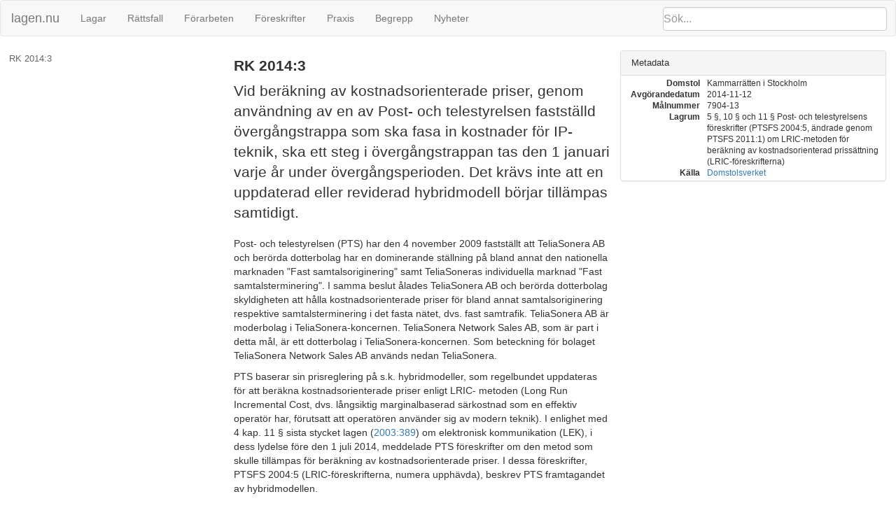

--- FILE ---
content_type: text/html; charset=utf-8
request_url: https://lagen.nu/dom/rk/2014:3
body_size: 29965
content:
<!DOCTYPE html SYSTEM "about:legacy-compat">
<html>
  <head>
    <meta charset="utf-8"/>
    <meta http-equiv="X-UA-Compatible" content="IE=edge"/>
    <meta name="viewport" content="width=device-width, initial-scale=1"/>
    <title>RK 2014:3 | lagen.nu</title>
    <link rel="stylesheet" href="https://maxcdn.bootstrapcdn.com/bootstrap/3.3.7/css/bootstrap.min.css" integrity="sha384-BVYiiSIFeK1dGmJRAkycuHAHRg32OmUcww7on3RYdg4Va+PmSTsz/K68vbdEjh4u" crossorigin="anonymous"/>
    <link href="../../rsrc/css/ferenda.css" rel="stylesheet"/>
    <link href="../../rsrc/css/swedishlegalsource.css" rel="stylesheet"/>
    <link href="../../rsrc/css/sfs.css" rel="stylesheet"/>
    <link href="../../rsrc/css/pdfview.css" rel="stylesheet"/>
    <script type="text/javascript">
      var _paq = _paq || [];
      /* tracker methods like "setCustomDimension" should be called before "trackPageView" */
      _paq.push(['disableCookies']);
      _paq.push(['trackPageView']);
      _paq.push(['enableLinkTracking']);
      (function() {
      var u="//ferenda.lagen.nu/matomo/";
      _paq.push(['setTrackerUrl', u+'piwik.php']);
      _paq.push(['setSiteId', '1']);
      var d=document, g=d.createElement('script'), s=d.getElementsByTagName('script')[0];
      g.type='text/javascript'; g.async=true; g.defer=true; g.src=u+'piwik.js'; s.parentNode.insertBefore(g,s);
      })();
    </script>
  </head>
  <body class="dv" data-spy="scroll" data-target="#toc">
    <nav class="navbar navbar-default">
      <div class="container-fluid">
        <div class="navbar-header">
          <button type="button" class="navbar-toggle collapsed" data-toggle="collapse" data-target="#bs-example-navbar-collapse-1" aria-expanded="false">
            <span class="sr-only">Toggle navigation</span>
            <span class="icon-bar">‌</span>
            <span class="icon-bar">‌</span>
            <span class="icon-bar">‌</span>
          </button>
          <form id="search" class="navbar-form" role="search" action="/search/">
            <input type="search" class="form-control typeahead" placeholder="Sök..." name="q"/>
            <input type="submit" value="Sök" class="invisible"/>
            <div class="input-group-btn">
              <button class="btn btn-default" type="button">
                <i class="glyphicon glyphicon-search">⁠</i>
              </button>
            </div>
          </form>
          <a class="navbar-brand" href="https://lagen.nu/">lagen.nu</a>
        </div>
        <div class="collapse navbar-collapse" id="bs-example-navbar-collapse-1">
          <ul class="nav navbar-nav">
            <li>
              <a href="https://lagen.nu/dataset/sfs">Lagar</a>
            </li>
            <li>
              <a href="https://lagen.nu/dataset/dv">Rättsfall</a>
            </li>
            <li>
              <a href="https://lagen.nu/dataset/forarbeten">Förarbeten</a>
            </li>
            <li>
              <a href="https://lagen.nu/dataset/myndfs">Föreskrifter</a>
            </li>
            <li>
              <a href="https://lagen.nu/dataset/myndprax">Praxis</a>
            </li>
            <li>
              <a href="https://lagen.nu/dataset/keyword">Begrepp</a>
            </li>
            <li>
              <a href="https://lagen.nu/dataset/sitenews">Nyheter</a>
            </li>
          </ul>
        </div>
      </div>
    </nav>
    <div class="row row-offcanvas row-offcanvas-left">
      <div class="col-sm-3 sidebar-offcanvas" id="sidebar">
        <div class="slidebutton" data-toggle="offcanvas">
          <div class="inner-slidebutton">
            <span class="glyphicon glyphicon-option-vertical">⁠</span>
          </div>
        </div>
        <nav id="toc" data-spy="affix" data-toggle="toc" data-offset-top="70"/>
      </div>
      <article class="col-sm-9">
        <div xmlns:rdfs="http://www.w3.org/2000/01/rdf-schema#" xmlns:rpubl="http://rinfo.lagrummet.se/ns/2008/11/rinfo/publ#" xmlns:rinfoex="http://lagen.nu/terms#" xmlns:bibo="http://purl.org/ontology/bibo/" xmlns:ext="http://exslt.org/common" class="section-wrapper toplevel">
          <section class="col-sm-7">
            <h1>RK 2014:3</h1>
            <p class="lead">Vid beräkning av kostnadsorienterade priser, genom användning av en av Post- och telestyrelsen fastställd övergångstrappa som ska fasa in kostnader för IP-teknik, ska ett steg i övergångstrappan tas den 1 januari varje år under övergångsperioden. Det krävs inte att en uppdaterad eller reviderad hybridmodell börjar tillämpas samtidigt.</p>
            <div>
              <p>Post- och telestyrelsen (PTS) har den 4 november 2009 fastställt att TeliaSonera AB och berörda dotterbolag har en dominerande ställning på bland annat den nationella marknaden "Fast samtalsoriginering" samt TeliaSoneras individuella marknad "Fast samtalsterminering". I samma beslut ålades TeliaSonera AB och berörda dotterbolag skyldigheten att hålla kostnadsorienterade priser för bland annat samtalsoriginering respektive samtalsterminering i det fasta nätet, dvs. fast samtrafik. TeliaSonera AB är moderbolag i TeliaSonera-koncernen. TeliaSonera Network Sales AB, som är part i detta mål, är ett dotterbolag i TeliaSonera-koncernen. Som beteckning för bolaget TeliaSonera Network Sales AB används nedan TeliaSonera.</p>
              <p>PTS baserar sin prisreglering på s.k. hybridmodeller, som regelbundet uppdateras för att beräkna kostnadsorienterade priser enligt LRIC- metoden (Long Run Incremental Cost, dvs. långsiktig marginalbaserad särkostnad som en effektiv operatör har, förutsatt att operatören använder sig av modern teknik). I enlighet med 4 kap. 11 § sista stycket lagen (<a href="https://lagen.nu/2003:389" rel="dcterms:references">2003:389</a>) om elektronisk kommunikation (LEK), i dess lydelse före den 1 juli 2014, meddelade PTS föreskrifter om den metod som skulle tillämpas för beräkning av kostnadsorienterade priser. I dessa föreskrifter, PTSFS 2004:5 (LRIC-föreskrifterna, numera upphävda), beskrev PTS framtagandet av hybridmodellen.</p>
              <p>För att kunna omvandla kostnader i hybridmodellen (benämnd version 4.1, version 5.1, version 6.1 etc.) till kostnadsorienterade priser måste ett antal faktorer övervägas. I den s.k. prismetoden (benämnd rev. d, rev. e, rev. f. etc.) beskrev PTS principerna för hur detta skulle ske. Prismetoden angav tillsammans med kostnaderna som beräknades i hybridmodellen utgångspunkterna för PTS granskning av att operatörernas prissättning verkligen var kostnadsorienterad.</p>
              <p>Fram till och med hybridmodell version 4.1 byggde PTS modeller på att operatören använde traditionell kretskopplad teknik (dvs. det sätt att koppla telefonsamtal som används i traditionell (analog) telefoni). PTS publicerade emellertid den 24 april 2008 hybridmodell version 5.1 för fast telefoni, som skiljer sig från tidigare versioner genom att den utgår från att operatörerna använder sig av paketförmedlad teknik (också kallad IP-teknik eller NGN, Next Generation Network). PTS konstaterade i samband med revideringen, att en övergång till en hybridmodell baserad på den nya tekniken skulle få en betydande inverkan på priserna för samtrafik.</p>
              <p>För att möjliggöra en stegvis infasning av priserna med beaktande av IP- teknik presenterade PTS i prismetod rev. d den 24 april 2008 en sexårig övergångsperiod. Det kostnadsorienterade priset för samtrafik skulle beräknas som ett viktat genomsnitt av dels kostnaden i en hybridmodell baserad på IP-teknik, dels kostnaden enligt hybridmodellen version 4.1. För år 2008 skulle priset baseras till 1/7 på kostnaden för samtrafik med IP-teknik (beräknat enligt vid var tid gällande hybridmodell) och till 6/7 av kostnaden för samtrafik enligt hybridmodellen 4.1. Från och med den 1 januari 2014 skulle bedömningen av priser uteslutande baseras på IP-teknik.</p>
              <p>Prismetoden har därefter reviderats ett antal gånger. Den 9 juni 2010 fastställde PTS den för den aktuella tidsperioden gällande prismetoden rev. f i vilken övergångstrappan, i överensstämmelse med tidigare versioner, illustrerades enligt följande.</p>
              <h4>[Tabell utelämnad här.]</h4>
              <p>Den 3 december 2008 publicerade PTS den uppdaterade hybridmodellen version 6.1, vilken började gälla den 1 januari 2009. Den 26 november 2009 publicerade PTS hybridmodell version 7.1, vilken började gälla den 1 januari 2010. Efterföljande år förelåg en uppdaterad och reviderad version av hybridmodellen version 8.1 inte vid årsskiftet, utan först den 26 maj 2011. PTS meddelade samtidigt att myndigheten från dagen för fastställandet skulle komma att använda hybridmodell version 8.1 i sin tillsyn av TeliaSoneras prissättning.</p>
              <p>Den 23 juni 2011 upphävde Kammarrätten i Stockholm PTS förelägganden riktade mot TeliaSonera grundade på hybridmodell version 5.1, avseende TeliaSoneras prissättning år 2008, och hybridmodell version 6.1, avseende TeliaSoneras prissättning år 2009 (se mål nr 486-10 och RK 2011:1). Skälen till detta var formella och kammarrättens domskäl innefattade inte något ställningstagande till frågan om användningen av IP-teknik i hybridmodellen.</p>
              <p>I två senare domar har kammarrätten konstaterat att även om steg 1 och 2 i övergångstrappan av formella skäl inte kunde tas för åren 2008 och 2009, har TeliaSonera AB och övriga marknadsaktörer ända sedan år 2008 känt till och inrättat sig efter PTS avsikt att kostnaderna fullt ut ska baseras på IP-teknik från år 2014. Kammarrätten fann därför att övergångsperioden skulle börja tillämpas från och med år 2010 och att övergångstrappans steg 3 skulle tas för 2010 och steg 4 för 2011, trots att steg 1 och 2 har hoppats över (se mål nr 2822-12 och 2823-12 från den 24 juni 2013).</p>
              <p>Den 23 november 2011 meddelade PTS det nu aktuella tvistlösningsbeslutet enligt <a href="https://lagen.nu/2003:389#K7P10" rel="dcterms:references">7 kap. 10 § LEK</a>, som är adresserat till TeliaSonera Network Sales AB. I beslutet slog PTS fast de högsta priser för samtrafik i TeliaSoneras fasta nät som bolaget fick ta ut av Tele2 Sverige AB (Tele2) under perioden den 31 januari - 25 maj 2011. Priserna baserades på hybridmodell version 7.1 och prismetod rev. f., varvid steg 4 i övergångstrappan tillämpades.</p>
              <p>TeliaSonera överklagade PTS beslut. Förvaltningsrätten i Stockholm (ordförande Ljungqvist och Odung samt ekonomiska experter), avslog överklagandet och anförde bl.a. följande. Syftet med övergångstrappan i prismetoden är att kostnader som avser IP-teknik ska fasas in med lika stor andel (1/7) för varje år som övergångstrappan gäller. För att övergångstrappan ska få denna effekt anser förvaltningsrätten att ett nytt steg i övergångstrappan måste tas den 1 januari varje år fram till och med 2014. Varken av PTS föreskrifter eller av kammarrättens praxis framgår något krav på att tidpunkten för publiceringen av en uppdaterad eller reviderad hybridmodell måste sammanfalla med att ett nytt steg tas i övergångstrappan. Ett steg i övergångstrappan ska därför tas den 1 januari och detta kräver inte att en uppdaterad eller reviderad hybridmodell börjar tillämpas vid samma tidpunkt. En ny hybridmodell ska börja tillämpas från och med den dag den publiceras, om inte annat anges i samband med publiceringen. PTS har i det överklagade tvistlösningsbeslutet fastställt priserna i enlighet med vad som framgår av fastställd prismetod samt bakomliggande skyldighetsbeslut. Det är därför riktigt att som PTS gjort i tvistlösningsbeslutet basera priset för samtrafik på 4/7 av kostnaden för samtrafik enligt hybridmodellen version 7.1 och 3/7 av kostnaden för samtrafik enligt hybridmodellen version 4.1.</p>
            </div>
            <div>
              <p>TeliaSonera överklagade domen och yrkade att kammarrätten skulle upphäva PTS beslut och lämna Tele2:s yrkanden utan bifall.</p>
              <p>PTS och Tele2 bestred bifall till TeliaSoneras talan.</p>
              <p>TeliaSonera anförde huvudsakligen följande.</p>
              <p>Målet gäller om TeliaSonera har tillämpat prismetoden korrekt. Det följer av den i målet tillämpliga prismetoden [rev. f, kammarrättens kommentar] att den stegvisa infasningen av kostnader för IP-teknik i corenätet ska ske i samband med den årliga uppdateringen av hybridmodellen enligt LRIC-föreskrifterna. Infasningssteget i övergångstrappan för 2011 togs i samband med revideringen och uppdateringen av hybridmodellen som publicerades den 26 maj 2011. Det är därför oförenligt med skyldighetsbeslutet att, när priset för den nu aktuella perioden bestämts, i efterhand och till nackdel för TeliaSonera lägga en tidigare infasningstidpunkt än den 26 maj 2011 till grund för beslutet. Vid den aktuella tidsperioden var TeliaSoneras priser förenliga med regelverket.</p>
              <p>Enligt 10 § i LRIC-föreskrifterna ska PTS årligen uppdatera hybridmodellen med bl.a. priser för utrustning, kostnader för personal, samt utfall och prognoser för volymer avseende tjänster som ingår i modellen. Skyldighetsbeslutet hänvisar således till LRIC-föreskrifterna som hänvisar till prismetoden som alltså är en del av skyldighetsbeslutet. I prismetoden anger PTS hur de i hybridmodellen beräknade och fastställda kostnaderna kan omvandlas till priser. Det finns ett funktionellt samband mellan de kostnadsresultat som PTS årligen räknar fram och fastställer i hybridmodellen och de anvisningar som finns i prismetoden om hur dessa kostnader omvandlas till priser. Detta samband har betydelse vid tolkningen av övergångsperioden i prismetoden.</p>
              <p>Prismetodens ordalydelse ger inte någon säker vägledning för hur metoden ska tolkas i den aktuella frågan. Som sluttidpunkt anges visserligen den 1 januari 2014, men det beror närmast på PTS utgångspunkt att den årliga uppdateringen av hybridmodellen ska ske per den 1 januari och ger inget stöd för att steget i övergångstrappan ska tas den 1 januari även i de fall PTS inte hinner med att uppdatera eller revidera hybridmodellen vid samma tidpunkt.</p>
              <p>I det överklagade tvistlösningsbeslutet kom PTS fram till att det av ordet ”år” följde att det kostnadsorienterade priset ska tillämpas under kalenderår och att steg i övergångstrappan därför alltid ska tas den 1 januari. Bolaget delar inte den uppfattningen. Infasningen av kostnader för ett corenät med enbart IP-teknik ska ske vid sju tillfällen i enlighet med övergångstrappan men behöver inte nödvändigtvis ske just vid årsskiften. Med PTS tolkning kommer det kostnadsorienterade priset ändå inte att gälla för kalenderår eftersom den årliga uppdateringen av kostnader i hybridmodellen kan ske vid andra tillfällen än vid årsskiftet.</p>
              <p>Det är inte ändamålsenligt att PTS fastställer kostnader och priser vid flera tillfällen per år, om inte detta undantagsvis är nödvändigt av andra skäl. Till stöd för denna tolkning hänvisas till en s.k. briefing note, framtagen av den konsultfirma som biträdde PTS med modellarbetet av hybridmodellen, i vilken bl.a. anförs: ”Current in this sense will mean the Hybrid Model current to the year in question, and thus the glide path target will track any future movements in the underlying cost base”. Tanken med att infasningen ska ske i relation till den vid var tid gällande, dvs. den för året gällande, hybridmodellen är alltså att man vid infasningstillfället även fångar upp framtida förändringar i underliggande kostnader. Detta förutsätter att steget i trappan tas samtidigt med en uppdatering av hybridmodellen.</p>
              <p>I prismetoden från 2011 [rev. g] diskuterar PTS EU-kommissionens rekommendation om termineringstaxor som rekommenderar att påslag för gemensamma kostnader vid beräkning av kostnader för terminering inte bör förekomma från den 1 januari 2013. Eftersom beräkningen av särkostnader sker i hybridmodellen och inte i prismetoden innebär PTS bedömning att steget i trappan för 2013 inte kommer att kunna tas förrän hybridmodellen är uppdaterad med en särkostnadsberäkning. Det ger stöd åt tolkningen att infasningsstegen under övergångsperioden ska tas vid den årliga uppdateringen av hybridmodellen.</p>
              <p>Om PTS redan den 1 januari 2011 ansett att steget i trappan alltid skulle tas den 1 januari, oavsett när uppdateringen av hybridmodellen sker under året, hade PTS varit skyldig att vidta tillsynsåtgärder mot TeliaSoneras prissättning från och med den 1 januari, eftersom termineringspriset enligt en sådan tolkning från denna tidpunkt var oförenligt med regelverket. PTS vidtog emellertid inte några sådana tillsynsåtgärder. Även PTS hade således under denna period uppfattningen att steget tas först i samband med den årliga uppdateringen av hybridmodellen.</p>
              <p>Förvaltningsrätten fann att eftersom infasningen ska ske med lika stor andel varje år (1/7) måste nya steg i övergångstrappan tas den 1 januari varje år för att infasningen ska få denna effekt. Domstolen förklarar inte närmare på vilket sätt det finns ett samband mellan andelens storlek (1/7) och tidpunkten för steget i övergångstrappan. Bolaget delar inte förvaltningsrättens uppfattning att syftet med övergångstrappan i prismetoden är att IP-kostnader ska fasas in med en lika stor andel varje år. Däremot är det riktigt att infasningen sker genom att varje år lägga ytterligare 1/7 av kostnaden för ett IP-corenät enligt PTS årliga hybridmodell till grund för beräkningen av det kostnadsorienterade priset. Denna metod för infasningen är inte beroende av när under året som steget tas i övergångstrappan. Infasningen ska ske med lika stor andel varje år oavsett tidpunkten för det enskilda infasningstillfället. Förvaltningsrättens resonemang bör istället leda till att stegen ska tas den 24 april varje år eftersom det första steget togs den 24 april 2008. Inte heller i det fallet kan det dock bli fråga om en lika stor årlig andel eftersom infasningen av kostnader för IP- teknik är rörlig, dvs. årets hybridmodell, och denna kostnad kan skilja sig mycket från år till år.</p>
              <p>Med hänsyn till det ovanstående och till de tolkningsprinciper som gäller för skyldighetsbeslut enligt praxis om att oklarheter om skyldighetens innebörd eller omfattning av rättsäkerhetsskäl ska tolkas till den förpliktades fördel, anser TeliaSonera att det finns övervägande skäl som talar för TeliaSoneras tolkning av övergångsperioden i prismetoden. Med denna tolkning kan vid prövning av det högsta tillåtna termineringspriset för år 2011 inte läggas en tidigare infasningspunkt än den 26 maj. Tele2 antyder att TeliaSonera skulle vara ”mer eller mindre behjälpligt” med att bistå PTS i arbetet med att uppdatera den underliggande kostnaden beroende på om det förväntade utfallet är till TeliaSoneras fördel eller nackdel. Utfallet i en modell är dock beroende av en mängd motverkande antaganden. Huruvida utfallet av en revidering eller uppdatering av modellen kommer att innebära en sänkning eller höjning av kostnaden för tjänsten är därför knappast möjlig att bedöma i förväg för operatörerna. TeliaSonera vidhåller att det mest lämpliga är att PTS ändrar priset endast vid ett tillfälle under året. TeliaSonera förstår inte hur övergångstrappan ska kunna fånga upp förändringar i underliggande kostnader om inte modellen uppdateras i samband med att ett nytt steg tas i trappan.</p>
              <p>Tele2 hänvisade till vad som tidigare hade anförts och tillade huvudsakligen följande.</p>
              <p>LRIC-modellen v. 4.1 ger ett genomsnittspris för terminering i TeliaSoneras fasta nät på c:a 4,7 öre per minut, medan modell v. 7.1 ger ett snitt på 1,1 öre/min och version 8.1 ger ett snitt på 1,6 öre per minut. Det är självklart att en minskad viktning från modell 4.1 från 4/7 till 3/7 av totalpriset inte rimligen kan leda till något annat än en minskning av det pris TeliaSonera skulle ha rätt att ta ut. Detta helt oavsett om en uppdatering från rev. 7.1 till 8.1 i sig skulle leda till en ökning eller minskning av det pris som just version 8.1 skulle komma fram till (i detta fall en ökning relativt version 7.1). Om en ändring av priset för terminering i TeliaSoneras fasta nät inte skulle få ske innan LRIC-modellen uppdaterats, och denna uppdatering var beroende på indata från just TeliaSonera, så skulle TeliaSonera på så sätt kunna fördröja den sänkning av priset som skulle bli följden av prismetodens stipulerade nästa steg i övergångstrappan för aktuellt år.</p>
              <p>Övergångstrappans betydelse i ”briefing notes” är att allt eftersom viktningen för den ”gamla” modellversionens 4.1 minskar så ökar genomslaget för de kostnader som beräknas i senare modeller. På så sätt fångas de förändringar i underliggande kostnader som redan finns beräknade i t.ex. modell 8.1 upp. En situation där löpande revideringar av modellen skulle genomföras skulle vara mycket krävande och därför modelleras nätet redan från början som ett NGN-nät. Anpassningen till den nya prisnivån görs istället genom den trappa som anges i prismetoden. PTS avsikt har alltså redan från början varit att helt frikoppla a) de steg mot anpassning till den nya kostnadsnivån som sker genom att nya steg tas i trappan varje år, från b) eventuella uppgraderingar eller revideringar av modellen.</p>
              <p>PTS hänvisade till vad som tidigare hade anförts.</p>
              <p>Kammarrätten i Stockholm (2014-11-12, Linder, Hammar och Edwardsson, referent, samt ekonomiska experter), yttrade:</p>
              <h4>1. Frågan i målet</h4>
              <p>Frågan i förevarande mål är om PTS haft fog att fastställa de högsta priser som TeliaSonera får ta ut av Tele2 för samtrafik i det fasta nätet för tiden den 31 januari - 25 maj 2011. Priserna har beräknats enligt hybridmodellen version 7.1 och prismetoden version rev. f. TeliaSonera har i kammarrätten vidhållit sin invändning att PTS i tvistlösningsbeslutet inte tillämpat prismetoden korrekt, genom att bolaget har ålagts att ta ett steg i övergångstrappan från och med den 31 januari 2011, trots att uppdateringen av hybridmodellen för år 2011 inte skedde förrän den 26 maj 2011.</p>
              <p>De frågor som kammarrätten måste ta ställning till är dels vid vilken tidpunkt ett steg i övergångstrappan ska tas, dels om ett sådant steg endast kan ske i samband med PTS årliga uppdatering av hybridmodellen.</p>
              <h4>2. Tillämpliga bestämmelser</h4>
              <p>Enligt 5 § i de i målet tillämpliga LRIC-föreskrifterna (PTSFS 2004:5) ska PTS fastställa en hybridmodell för beräkning av kostnadsorienterade priser. Från och med den 1 maj 2011 kompletterades 5 § med följande mening (PTSFS 2011:1). Kostnaderna i hybridmodellen omvandlas till kostnadsorienterade priser på det sätt som anges i den prismetod som PTS fastställer. Av 10 § i LRIC-föreskrifterna framgår att PTS årligen ska uppdatera respektive hybridmodell med bl.a. priser för utrustning, kostnader för personal samt utfall och prognoser för volymer avseende de tjänster som ingår i respektive hybridmodell. Av 11 § LRIC- föreskrifterna framgår att PTS minst vart tredje år ska pröva behovet av att revidera respektive hybridmodell och då beakta bl.a. ekonomiska livslängder, avkastningskrav och tillämpningen av ny teknik.</p>
              <h4>3. När ska ett nytt steg i övergångstrappan tas?</h4>
              <p>PTS införde en övergångsperiod i prismetod rev. d som publicerades den 24 april 2008. Övergångsperioden möjliggjorde en sexårig infasning av kostnaderna baserade på IP-teknik (NGN ON) år 2008 - 2014. I övergångstrappan anges med vilka andelar som kostnaden för kretskopplad teknik enligt hybridmodellen version 4.1 respektive kostnaden enligt en hybridmodell baserad på IP-teknik ska beaktas.</p>
              <p>Syftet med prismetoden är att klargöra hur PTS kommer att gå till väga vid granskningen av prissättning enligt LRIC. Enligt kammarrätten måste det sedan PTS först presenterade övergångsperioden i april 2008 ha stått klart för TeliaSonera att PTS avsikt är att fasa in kostnaderna för IP- teknik så att den kostnadsorienterade prissättningen helt baseras på denna från och med 2014.</p>
              <p>Även om det inte har angetts explicit, måste det enligt kammarrättens mening anses framgå med tillräcklig tydlighet av den tabell PTS har publicerat i prismetod rev. d, och som även återfinns i rev. f, att ett steg i övergångstrappan ska tas den 1 januari varje år fram till och med 2014. Det TeliaSonera invänt i fråga om att prismetoden rev. d och hybridmodellen version 5.1 publicerades först den 24 april 2008 i övergångsperiodens första år föranleder ingen annan bedömning för de kommande åren i övergångsperioden.</p>
              <h4>4. Måste steg i övergångstrappan samordnas med uppdatering av hybridmodellen?</h4>
              <p>Frågan är därefter om ett nytt steg i övergångstrappan kräver att en uppdaterad eller reviderad hybridmodell börjar tillämpas vid samma tidpunkt. Enligt 10 § LRIC-föreskrifterna ska hybridmodellen uppdateras årligen. Detta bör tolkas som att en uppdatering ska ske någon gång under ett kalenderår. Kammarrätten instämmer i förvaltningsrättens bedömning att det inte framgår när på året en uppdatering ska ske.</p>
              <p>I fråga om ett steg i övergångstrappan förutsätter att de underliggande kostnaderna beräknas enligt en för året uppdaterad eller reviderad hybridmodell anser kammarrätten lika med förvaltningsrätten att det varken av praxis eller PTS föreskrifter framgår något sådant krav. Tvärtom anges det uttryckligen i PTS prismetod rev. f. att kostnad för samtrafik enligt Hybridmodellen NGN ON avser ”vid var tid gällande hybridmodell”.</p>
              <p>Kammarrätten instämmer därför i förvaltningsrättens bedömning att ett steg i övergångstrappan, som ska tas den 1 januari åren 2009 - 2014, inte kräver att en uppdaterad eller reviderad hybridmodell börjar tillämpas vid samma tidpunkt. PTS har därmed haft fog att tillämpa både det fjärde steget i övergångstrappan och hybridmodellen version 7.1 för tidsperioden den 31 januari - 25 maj 2011.</p>
              <p>TeliaSoneras överklagande ska därför avslås.</p>
              <div>
                <h3>Domslut</h3>
                <p>Kammarrättens avgörande. Kammarrätten avslår TeliaSoneras överklagande.</p>
              </div>
            </div>
          </section>
          <aside class="panel-group col-sm-5" role="tablist" id="panel-top" aria-multiselectable="true">
            <div class="panel panel-default">
              <div class="panel-heading" role="tab" id="heading-metadata-top">
                <h4 class="panel-title">
                  <a role="button" data-toggle="collapse" data-parent="#panel-top" href="#collapse-metadata-top" aria-expanded="true" aria-controls="collapse-metadata-top">Metadata</a>
                </h4>
              </div>
              <div id="collapse-metadata-top" class="panel-collapse collapse in" role="tabpanel" aria-labelledby="heading-metadata-top">
                <div class="panel-body">
                  <dl class="dl-horizontal">
                    <dt>Domstol</dt>
                    <dd>Kammarrätten i Stockholm</dd>
                    <dt>Avgörandedatum</dt>
                    <dd>2014-11-12</dd>
                    <dt>Målnummer</dt>
                    <dd>7904-13</dd>
                    <dt>Lagrum</dt>
                    <dd>5 §, 10 § och 11 § Post- och telestyrelsens föreskrifter (PTSFS 2004:5, ändrade genom PTSFS 2011:1) om LRIC-metoden för beräkning av kostnadsorienterad prissättning (LRIC-föreskrifterna)</dd>
                    <dt>Källa</dt>
                    <dd>
                      <a href="http://www.rattsinfosok.dom.se/lagrummet/index.jsp">Domstolsverket</a>
                    </dd>
                  </dl>
                </div>
              </div>
            </div>
          </aside>
        </div>
      </article>
      <footer>
        <nav>
          <li>
            <a href="https://lagen.nu/om/index">Om lagen.nu</a>
          </li>
          <li>
            <a href="https://lagen.nu/om/ansvarsfriskrivning">Ansvarsfriskrivning</a>
          </li>
          <li>
            <a href="https://lagen.nu/om/kontakt">Kontaktinformation</a>
          </li>
          <li>
            <a href="https://www.lysator.liu.se/">Hostas av Lysator</a>
          </li>
        </nav>
      </footer>
    </div>
    <script src="https://ajax.googleapis.com/ajax/libs/jquery/1.12.4/jquery.min.js"> </script>
    <script src="https://maxcdn.bootstrapcdn.com/bootstrap/3.3.7/js/bootstrap.min.js" integrity="sha384-Tc5IQib027qvyjSMfHjOMaLkfuWVxZxUPnCJA7l2mCWNIpG9mGCD8wGNIcPD7Txa" crossorigin="anonymous"> </script>
    <script src="https://cdn.rawgit.com/twitter/typeahead.js/v0.11.1/dist/typeahead.bundle.min.js"> </script>
    <script src="https://cdn.rawgit.com/afeld/bootstrap-toc/v0.3.0/dist/bootstrap-toc.min.js"> </script>
    <script src="../../rsrc/js/ferenda.js"> </script>
    <script src="../../rsrc/js/pdfviewer.js"> </script>
  </body>
</html>


--- FILE ---
content_type: application/javascript; charset=utf-8
request_url: https://lagen.nu/rsrc/js/pdfviewer.js
body_size: 989
content:
$(document).ready(function () {
    $('div.page a.view-img').click(function () {
        /* switch active tabs */
	navtabs = $(this).parents("ul")
	navtabs.find("li:nth-child(1)").removeClass("active");
	navtabs.find("li:nth-child(2)").addClass("active");
	/* hide html rendition of the page */
	$(this).parents("div.page").find("div.pdfpage p").hide()
	/* on-demand load facsimile image and show */
        navtabs.siblings("div.pdfpage").find("img").each(function(idx) {
           this.src = $(this).attr('data-src');
           $(this).show();
	})
    });
  $('div.page a.view-text').click(function() {
        /* switch active tabs */
	navtabs = $(this).parents("ul")
  	navtabs.find("li:nth-child(1)").addClass("active");
        navtabs.find("li:nth-child(2)").removeClass("active");
        /* hide facsimile image and re-show html rendition */
        navtabs.siblings("div.pdfpage").find("img").hide();
        $(this).parents("div.page").find("div.pdfpage p").show();
  });
});
